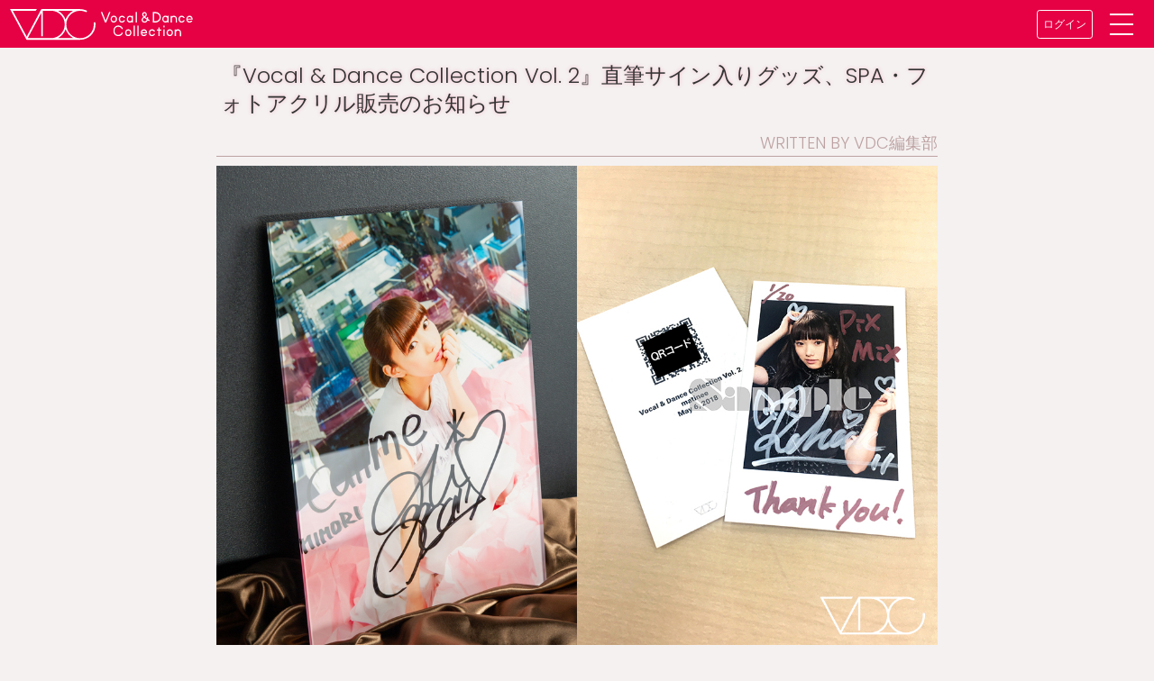

--- FILE ---
content_type: text/html; charset=UTF-8
request_url: https://wp.vdc.tokyo/article/1510
body_size: 12658
content:
<!DOCTYPE html>
<html>
<head>
<meta charset="UTF-8">
<meta name="viewport" content="width=device-width,initial-scale=1.0,user-scalable=no">
<title>『Vocal &amp; Dance Collection Vol. 2』直筆サイン入りグッズ、SPA・フォトアクリル販売のお知らせ &#8211; VDC | Vocal &amp; Dance Collection</title>
<link rel="SHORTCUT ICON" href="/favicon.ico" type="image/png">
<link rel="icon" href="/favicon.ico" type="image/png">
<link rel="stylesheet" href="https://stackpath.bootstrapcdn.com/bootstrap/4.1.0/css/bootstrap.min.css" integrity="sha384-9gVQ4dYFwwWSjIDZnLEWnxCjeSWFphJiwGPXr1jddIhOegiu1FwO5qRGvFXOdJZ4" crossorigin="anonymous">
<meta name="keywords" content="music,idol,dance,vocal,VDC,ボーカル,ダンス,コレクション,アイドル,アーティスト"/>
<meta name="description" content="『Vocal &amp; Dance Collection Vol. 2』直筆サイン入りグッズ、SPA・フォトアクリル販売のお知らせ

WRITTEN BY VDC編集部



5月 6日（日）新木場"/>
<meta property="og:url" content="https://wp.vdc.tokyo/article/1510" />
<meta property="og:type" content="article" />
<meta property="og:title" content="『Vocal &amp; Dance Collection Vol. 2』直筆サイン入りグッズ、SPA・フォトアクリル販売のお知らせ ｜ VDC" />
<meta property="og:description" content="『Vocal &amp; Dance Collection Vol. 2』直筆サイン入りグッズ、SPA・フォトアクリル販売のお知らせ

WRITTEN BY VDC編集部



5月 6日（日）新木場" />
<meta property="og:image" content="https://wp.vdc.tokyo/uploads/2018/05/goods_sample_top.jpg" />
<meta property="og:site_name" content="VDC Vocal & Dance Collection" />
<meta property="og:locale" content="ja_JP" />

<style type="text/css">
<!--
@import url("https://fonts.googleapis.com/css?family=Poppins:300");
/* bootstrap */
.card {
border:0;
border-radius:0;
display: flex;
flex-direction: column;
}
.card:hover, .card:focus {
color: #e60044;
text-decoration: none;
box-shadow: 0 0 0 2px #e60044;
}
.card-img-top {
width: 100%;
height: auto;
object-fit: cover;
border-radius:0;
}
.card-img-overlay {
padding:0;
}
.card-block {
padding:0;
flex: 1;
}
.card-footer {
color: #e60044;
padding:0 5px;
background-color:transparent;
border:none;
}
.card-title{
color: #333;
font-weight: normal;
padding: 10px 10px 2px 10px;
margin: 0;
}

/* tag */
body{
font-family: "Poppins", "メイリオ", Meiryo, "ヒラギノ角ゴ Pro W3", "Hiragino Kaku Gothic Pro", "ＭＳ Ｐゴシック", "MS PGothic", sans-serif;
word-break: break-all;
width: 100%;
margin: auto;
color: #333;
height: 100%;
font-size: 18px;
line-height: 1.6;
background: #f5f1f1;
/*background: #c0c0c0;*/
}
a, a:hover, a:focus {
color: #e60044;
text-decoration: none;
}
h1, h2, h3 {
color: #e60044;
font-size: 20px;
line-height: 1.3;
font-weight: bold;
margin: 10px 0;
}
footer {
clear: both;
background: #222;
color: #949494;
clear: both;
margin: 0 auto;
text-align: center;
}
footer a{
color: #fff;
}

/* etc */
.logo-bg {
padding: 4px;
background: #e60044;
}
[class*="category_label"] {
background: rgba(236, 11, 63, 0.68);
color: #fff;
display: inline-block;
min-width: 100px;
padding:5px;
text-align: center;
letter-spacing: 1px;
}
.vdc_header_nav {
    background: #e60044;
    color: #fff;
    padding: 0.25rem;
    /* flex-wrap: nowrap; */
}
.vdc-header-menu {
    display: flex;
    align-items: center;
}
.btn-vdc_header {
    font-size: 0.75rem;
    padding: 0.5em;
    color: #fff;
    border-color: white;
}
.menu-trigger {
    position: relative;
    width: 50px;
    height: 44px;
    transform: scale(0.55);
    padding: 1rem 2rem;
}
.menu-trigger, .menu-trigger span {
    display: inline-block;
    transition: all .4s;
    box-sizing: border-box;
}
.menu-trigger span {
    position: absolute;
    left: 0;
    right: 0;
    margin: auto;
    width: calc(100% - 1rem);
    height: 4px;
    background-color: rgba(255, 255, 255, 0.8);
    background-color: #fff;
    border-radius: 4px;
}
.menu-trigger span:nth-of-type(1) {
top: 0;
}
.menu-trigger span:nth-of-type(2) {
top: 20px;
}
.menu-trigger span:nth-of-type(3) {
bottom: 0;
}
.menu-trigger span:nth-of-type(1) {
  -webkit-animation: menu-bar01 .75s forwards;
  animation: menu-bar01 .75s forwards;
}
@-webkit-keyframes menu-bar01 {
  0% {
    -webkit-transform: translateY(20px) rotate(45deg);
  }
  50% {
    -webkit-transform: translateY(20px) rotate(0);
  }
  100% {
    -webkit-transform: translateY(0) rotate(0);
  }
}
@keyframes menu-bar01 {
  0% {
    transform: translateY(20px) rotate(45deg);
  }
  50% {
    transform: translateY(20px) rotate(0);
  }
  100% {
    transform: translateY(0) rotate(0);
  }
}
.menu-trigger span:nth-of-type(2) {
  transition: all .25s .25s;
  opacity: 1;
}
.menu-trigger span:nth-of-type(3) {
  -webkit-animation: menu-bar02 .75s forwards;
  animation: menu-bar02 .75s forwards;
}
@-webkit-keyframes menu-bar02 {
  0% {
    -webkit-transform: translateY(-20px) rotate(-45deg);
  }
  50% {
    -webkit-transform: translateY(-20px) rotate(0);
  }
  100% {
    -webkit-transform: translateY(0) rotate(0);
  }
}
@keyframes menu-bar02 {
  0% {
    transform: translateY(-20px) rotate(-45deg);
  }
  50% {
    transform: translateY(-20px) rotate(0);
  }
  100% {
    transform: translateY(0) rotate(0);
  }
}
.menu-trigger[aria-expanded=true] span:nth-of-type(1) {
  -webkit-animation: active-menu-bar01 .75s forwards;
  animation: active-menu-bar01 .75s forwards;
}
@-webkit-keyframes active-menu-bar01 {
  0% {
    -webkit-transform: translateY(0) rotate(0);
  }
  50% {
    -webkit-transform: translateY(20px) rotate(0);
  }
  100% {
    -webkit-transform: translateY(20px) rotate(45deg);
  }
}
@keyframes active-menu-bar01 {
  0% {
    transform: translateY(0) rotate(0);
  }
  50% {
    transform: translateY(20px) rotate(0);
  }
  100% {
    transform: translateY(20px) rotate(45deg);
  }
}
.menu-trigger[aria-expanded=true] span:nth-of-type(2) {
  opacity: 0;
}
.menu-trigger[aria-expanded=true] span:nth-of-type(3) {
  -webkit-animation: active-menu-bar03 .75s forwards;
  animation: active-menu-bar03 .75s forwards;
}
@-webkit-keyframes active-menu-bar03 {
  0% {
    -webkit-transform: translateY(0) rotate(0);
  }
  50% {
    -webkit-transform: translateY(-20px) rotate(0);
  }
  100% {
    -webkit-transform: translateY(-20px) rotate(-45deg);
  }
}
@keyframes active-menu-bar03 {
  0% {
    transform: translateY(0) rotate(0);
  }
  50% {
    transform: translateY(-20px) rotate(0);
  }
  100% {
    transform: translateY(-20px) rotate(-45deg);
  }
}

.vdc_header_nav .nav-link, .vdc-header-menu__list .nav-link {
    color: #fff !important;
    font-size: 1rem;
    padding: 0.5rem;
}
.fa-search:before {
/*    content: "&#x1F50D;"; */
}
.time{
  color: #808080;
}
/*
.category_label_topics{
background: rgba(236, 11, 63, 0.68);
}
.category_label_column{
background: rgba(206, 199, 12, 0.68);
}
.category_label_interview {
background: rgba(179,0,53,0.8);
}
.category_label_live {
background: rgba(0,58,107,0.8);
}
.category_label_news {
background: rgba(236, 11, 63, 0.68);
}
*/
a.boxlink{
display: block;
position: absolute;
top: 0;
right: 0;
bottom: 0;
left: 0;
z-index: 9;
}
h1.title {
color: #333;
font-size: 24px;
font-weight: normal;
padding: 5px;
width: 100%;
text-shadow: 0 0 4px rgba(238,36,93,0.3);
}
.rainbow {
display: inline-block;
background-image: -webkit-gradient(linear, left top, right top, color-stop(0%, #F57A7A), color-stop(14%, #EAAD3D), color-stop(28%, #ECEC42), color-stop(42%, #36AF36), color-stop(56%, #825EB8), color-stop(70%, #AE57EF), color-stop(84%, violet), color-stop(100%, #F57A7A));
-webkit-background-clip: text;
color: transparent;
-webkit-animation: rainbow 30s linear infinite alternate;
}
ul.vdc-writer {
border-bottom: 1px solid;
text-align: right;
color: #bda2a2;
margin: 0;
}
ul.vdc-writer li {
display: inline-block;
}
ul.vdc-writer li+li:before {
content: "/";
margin: 0 5px;
}
.article{
margin: 0 auto;
max-width: 800px;
}
.article h2 {
color: inherit;
padding: 5px;
}
.article img{
width: auto;
height: auto;
display: block;
max-width: 100%;
max-height: 700px;
margin: 10px auto;
}
.article p {
font-size: 20px;
color: #555;
padding: 5px;
}
.speaker {
color: #e60044;
font-weight: bold;
}
.backsky {
background-color: #afeeee;
}
.backglay {
background-color: #c0c0c0;
}
.login-box {
padding: 15px;
overflow: hidden;
margin: 0;
border: none;
border-radius: 10px;
background-size: 20px 20px;
background-color: #fbfbfb;
background-image: linear-gradient(45deg, #ffffbc 25%, transparent 25%, transparent 50%, #ffffbc 50%, #ffffbc 75%, transparent 75%, transparent);
box-shadow: none;
}
input[type="button"] {
border-radius: 8px;
background: #e60044;
border: none;
border-bottom: 4px solid rgba(0,0,0,0.2);
color: #fff;
display: inline-block;
font-size: 14px;
font-weight: bold;
padding: 20px 8px;
margin: 15px auto;
width: 100%;
}


/* IE */
@media all and (-ms-high-contrast:none){
.card {
display: block;
}
}
-->
</style>
<!-- Global site tag (gtag.js) - Google Analytics -->
<script async src="https://www.googletagmanager.com/gtag/js?id=UA-74360482-3"></script>
<script>
 window.dataLayer = window.dataLayer || [];
 function gtag(){dataLayer.push(arguments);}
 gtag('js', new Date());

 gtag('config', 'UA-74360482-3');
</script>
</head>

<body>
<header id="header-anker">
<nav class="navbar vdc_header_nav">
    <a href="https://vdc.tokyo">
        <img src="https://vdc.tokyo/static/store/img/title-logo.svg" alt="VDC Site" class="site-logo" style="width: 12em;">
    </a>
    <div class="vdc-header-menu">
        <a href="https://vdc.tokyo/login/" class="btn btn-sm btn-vdc_header">ログイン</a>
        <a href="#" class="menu-trigger" data-toggle="collapse" data-target="#collapsibleNavbar">
            <span></span>
            <span></span>
            <span></span>
        </a>
    </div>
    <div class="collapse navbar-collapse vdc-header-menu__wrapper" id="collapsibleNavbar">
        <ul class="navbar-nav">
            <li class="nav-item"><a class="nav-link" href="https://wp.vdc.tokyo">ニュース＆トピックス</a></li>
            <li class="nav-item"><a class="nav-link" href="https://vdc.tokyo/vdc_magazine/">VDC Magazine</a></li>
            <li class="nav-item"><a class="nav-link" href="https://vdc.tokyo/vdc_live/">VDC Live</a></li>
            <li class="nav-item"><a class="nav-link" href="https://vdc.tokyo/about/">VDC とは</a></li>
            <li class="nav-item"><a class="nav-link" href="https://vdc.tokyo/contact/">お問い合わせ他</a></li>
            <li class="nav-item"><a class="nav-link" href="https://vdc.tokyo/nuovo/mypage/">マイページ</a></li>
        </ul>
        <form class="form-inline" action="https://vdc.tokyo/nuovo/search/" method="GET">
            <div class="navbar-nav flex-row" style="width: 100%">
                <input class="form-control mr-sm-2" type="search" placeholder="検索" aria-label="Search" name="word">
                <button type="submit" class="btn btn-outline-light ml-2 py-1 px-4">
<span style="display:block;width:24px;height:24px;color:;fill: currentColor;">
<svg focusable="false" xmlns="http://www.w3.org/2000/svg" viewBox="0 0 24 24" style="display:block;width:100%;height:100%;"><path d="M15.5 14h-.79l-.28-.27A6.471 6.471 0 0 0 16 9.5 6.5 6.5 0 1 0 9.5 16c1.61 0 3.09-.59 4.23-1.57l.27.28v.79l5 4.99L20.49 19l-4.99-5zm-6 0C7.01 14 5 11.99 5 9.5S7.01 5 9.5 5 14 7.01 14 9.5 11.99 14 9.5 14z"></path></svg>
</span>
                </button>
            </div>
        </form>
    </div>
</nav>
</header>
<!-- /header -->
<!--googletag -->
<script async src="https://securepubads.g.doubleclick.net/tag/js/gpt.js"></script>
<script>
  window.googletag = window.googletag || {cmd: []};
  googletag.cmd.push(function() {
    googletag.defineSlot('/3735071/VDC_sp_02', [300, 250], 'div-gpt-ad-1578991709916-0').addService(googletag.pubads());
    googletag.defineSlot('/3735071/VDC_sp_03', [300, 250], 'div-gpt-ad-1578992332044-0').addService(googletag.pubads());
    googletag.pubads().enableSingleRequest();
    googletag.enableServices();
  });
</script>
<!--googletag -->

<div class="container">
<div class="row">
  <div class="col-xs-12 mx-auto">
    <article class="article">
<!-- /3735071/VDC_sp_02 -->
<!-- /3735071/VDC_sp_02 -->

<h1 class="title">『Vocal &amp; Dance Collection Vol. 2』直筆サイン入りグッズ、SPA・フォトアクリル販売のお知らせ</h1>
<ul class="vdc-writer">
<li>WRITTEN BY VDC編集部</li>
</ul>
<div class="article-body">
<img loading="lazy" class="alignnone size-full wp-image-1512" src="https://wp.vdc.tokyo/uploads/2018/05/goods_sample.jpg" alt="" width="1240" height="825" />
<p>5月 6日（日）新木場STUDIO COASTで開催するライブイベント<strong>『Vocal &amp; Dance Collection Vol. 2』</strong>で販売するVDC会場限定グッズをお知らせします。</p>
<h2>■会場限定SPA（Small Piece of Art）</h2>
<img loading="lazy" class="alignnone size-full wp-image-1514" src="https://wp.vdc.tokyo/uploads/2018/05/vdclive_KOHIME_SPA_re.jpg" alt="" width="800" height="642" />
<p>『SPA』とはアート作品のようなエディションNo.と、QRサーティフィケーションが付いた直筆サイン入りのミニポートレートです。VDC物販スペースにてグループごとのランダム販売となります。（※列にお並び頂いている場合は、お1人様1回1枚までと制限させていただきます。）</p>
<p>ラインナップ、販売内容は下記のとおりです。</p>
<h2>matinee（昼公演）</h2>
<p>Main Stage<br />
・<strong>amiinA</strong>　各メンバー20枚限定　1枚1500円（税込）　※VDC撮りおろし<br />
・<strong>callme</strong>　各メンバー20枚限定　1枚1500円（税込）　※VDC撮りおろし</p>
<p>Lounge Stage<br />
・<strong>DEVIL NO ID</strong>　各メンバー20枚限定　1枚1000円（税込）<br />
<em>（※『DEVIL NO ID』のSPA販売はmatinee終演後開始とさせていただきます。）</em><br />
・<strong>パンダみっく</strong>　各メンバー10枚限定　1枚1000円（税込）<br />
・<strong>PiXMiX</strong>　各メンバー20枚限定　1枚1000円（税込）　※VDC撮りおろし</p>
<h2>soiree（夜公演）</h2>
<p>Main Stage<br />
・<strong>callme</strong>　各メンバー20枚限定　1枚1500円（税込）　※VDC撮りおろし<br />
・<strong>lyrical school</strong>　各メンバー20枚限定　1枚1500円（税込）　※VDC撮りおろし</p>
<p>Lounge Stage<br />
・<strong>DEVIL NO ID</strong>　各メンバー20枚限定　1枚1000円（税込）<br />
・<strong>パンダみっく</strong>　各メンバー10枚限定　1枚1000円（税込）<br />
・<strong>PiXMiX</strong>　各メンバー20枚限定　1枚1000円（税込）　※VDC撮りおろし</p>
<h2></h2>
<h2>■会場限定 callme直筆サイン入りフォトアクリル</h2>
<img loading="lazy" class="alignnone size-full wp-image-1515" src="https://wp.vdc.tokyo/uploads/2018/05/DSC_0067.jpg" alt="" width="1240" height="825" />
<img loading="lazy" class="alignnone size-full wp-image-1517" src="https://wp.vdc.tokyo/uploads/2018/05/DSC_0045.jpg" alt="" width="825" height="1240" />
<img loading="lazy" class="alignnone size-full wp-image-1516" src="https://wp.vdc.tokyo/uploads/2018/05/DSC_0075.jpg" alt="" width="1240" height="825" />
<p>当日の会場限定で、<strong>callme</strong>の撮りおろし写真を使用した直筆サイン入りフォトアクリルを販売します。</p>
<p>今回販売する『フォトアクリル』に使用する写真は、保存性の高いアーカイバル・ピグメント・プリント（archibal pigment print）となり、現存するプリンターのなかで最高の色再現性と保存性を持つ、エプソンSC9050Gでプリントしております。<br />
そして、高品質なミュージアムプリントの表面にアクリルを貼りこみ、作品に奥行きが生まれることで、より美しい仕上がりになっています。また、アクリル自体が紫外線をカットしたり、作品を保護する役割を果たすため、長期間の保存にも最適です。さらに光の透過率が最も高いクリスタル加工が施されています。</p>
<p>完全受注生産での受付となり、会場で注文書をご記入、ご精算いただきます。<br />
発送は、6月中を予定しております。</p>
<p>ラインナップは下記のとおりです。</p>
<img loading="lazy" class="alignnone size-full wp-image-1513" src="https://wp.vdc.tokyo/uploads/2018/05/vdclive2_callme_photo.jpg" alt="" width="1200" height="566" />
<p>フォトアクリルの仕様は各3種類。</p>
<p>・<strong>壁掛けタイプ　A3サイズ</strong>　28,000円（税込・送料込）<br />
・<strong>スタンドタイプ　A3サイズ</strong>　24,000円（税込・送料込）<br />
・<strong>スタンドタイプ　A4サイズ</strong>　19,000円（税込・送料込）</p>
<p>&nbsp;</p>
<div align="center"></div>
<p>＊＊＊＊＊＊＊＊＊＊＊＊＊＊＊＊＊＊＊＊＊＊＊＊＊＊＊＊＊＊＊＊<br />
当日は下記クレジットカードでのお支払いも可能となっています。<br />
（対応可能：VISA、マスターカード、アメリカンエキスプレス）</p>
<p>また、お釣りの準備が十分ではありません。お手数おかけしますが、できるだけお釣りの要らないようご協力ください。<br />
当日は、ぜひVDC物販スペースにもお立ち寄りください。</p>
<p>【イベント概要】<br />
■公演名：『Vocal &amp; Dance Collection Vol. 2』<br />
■開催日：2018年5月6日（日）<br />
■会場：STUDIO COAST（新木場）http://www.studio-coast.com/[リンク]<br />
■時間：<br />
matinee（昼公演）OPEN ▷ 11:00 / START ▷ 11:45<br />
soiree（夜公演）OPEN ▷ 16:45 / START ▷ 17:30<br />
■出演（五十音順）：<br />
matinee　amiinA／伊藤千由李 from チームしゃちほこ／KIS／CROWN POP／callme／J☆Dee&#8217;Z／DEVIL NO ID／蜂蜜★皇帝／パンダみっく／PiXMiX／monogatari／ONEPIXCEL／2&amp;（Front Act）<br />
soiree　アイドル諜報機関LEVEL7／伊藤千由李 from チームしゃちほこ／CROWN POP／callme／J☆Dee&#8217;Z／DEVIL NO ID／虹のコンキスタドール／蜂蜜★皇帝／パンダみっく／PiXMiX／lyrical school／ONEPIXCEL 他<br />
※出演者は都合により変更になる場合がございます。あらかじめご了承ください。<br />
■チケット<br />
ローソンチケット：<a href="https://goo.gl/gCwN1B" target="_blank" rel="noopener">[リンク]</a><br />
チケットぴあ：<a href="https://goo.gl/TtGkXz" target="_blank" rel="noopener">[リンク]</a><br />
イープラス：<a href="https://goo.gl/jcqKB4" target="_blank" rel="noopener">[リンク]</a><br />
■主催・企画：VDC（REDMusic &amp; Brazil）<br />
■制作：H.I.P.<br />
■オフィシャルサイト:https://vdc.tokyo/vdc180506/<a href="https://goo.gl/Q5eQy9" target="_blank" rel="noopener">[リンク]</a></p>
</div>
<!-- /3735071/VDC_sp_03 -->
<div id='div-gpt-ad-1578992332044-0' style='width: 300px; height: 250px; margin: 3px auto;'>
<script>googletag.cmd.push(function() { googletag.display('div-gpt-ad-1578992332044-0'); });</script>
</div>
<!-- /3735071/VDC_sp_03 -->
    </article>
  </div>
</div>
</div>
<style>
.sn-b .b{
    position: relative;
    height: 40px;
    width:  40px;
    box-sizing: border-box;
    padding: 5px;
    border-radius: 8px;
    cursor: pointer;
    margin:0 10px;
}
.sn-b .b i{
    position: relative;
    top: 2px;
    display: inline-block;
    width: 30px;
    height: 30px;
}
.tw-b {
    background: #1b95e0;
    color: #fff;
}
.tw-b i {
    background: transparent 0 0 no-repeat;
    background-image: url(data:image/svg+xml,%3Csvg%20xmlns%3D%22http%3A%2F%2Fwww.w3.org%2F2000%2Fsvg%22%20viewBox%3D%220%200%2072%2072%22%3E%3Cpath%20fill%3D%22none%22%20d%3D%22M0%200h72v72H0z%22%2F%3E%3Cpath%20class%3D%22icon%22%20fill%3D%22%23fff%22%20d%3D%22M68.812%2015.14c-2.348%201.04-4.87%201.744-7.52%202.06%202.704-1.62%204.78-4.186%205.757-7.243-2.53%201.5-5.33%202.592-8.314%203.176C56.35%2010.59%2052.948%209%2049.182%209c-7.23%200-13.092%205.86-13.092%2013.093%200%201.026.118%202.02.338%202.98C25.543%2024.527%2015.9%2019.318%209.44%2011.396c-1.125%201.936-1.77%204.184-1.77%206.58%200%204.543%202.312%208.552%205.824%2010.9-2.146-.07-4.165-.658-5.93-1.64-.002.056-.002.11-.002.163%200%206.345%204.513%2011.638%2010.504%2012.84-1.1.298-2.256.457-3.45.457-.845%200-1.666-.078-2.464-.23%201.667%205.2%206.5%208.985%2012.23%209.09-4.482%203.51-10.13%205.605-16.26%205.605-1.055%200-2.096-.06-3.122-.184%205.794%203.717%2012.676%205.882%2020.067%205.882%2024.083%200%2037.25-19.95%2037.25-37.25%200-.565-.013-1.133-.038-1.693%202.558-1.847%204.778-4.15%206.532-6.774z%22%2F%3E%3C%2Fsvg%3E);
}
.fb-b {
    background: #4267b2;
    color: #fff;
}
.fb-b i {
    background: transparent 0 0 no-repeat;
    background-image: url('data:image/svg+xml;charset=utf8,%3Csvg%20xmlns%3D%22http%3A%2F%2Fwww.w3.org%2F2000%2Fsvg%22%20version%3D%221.1%22%20id%3D%22Capa_1%22%20x%3D%220px%22%20y%3D%220px%22%20viewBox%3D%220%200%20512%20512%22%20style%3D%22enable-background%3Anew%200%200%20512%20512%3B%22%20xml%3Aspace%3D%22preserve%22%3E%3Cg%3E%20%3Cg%3E%20%3Cpath%20d%3D%22M288%2C176v-64c0-17.664%2C14.336-32%2C32-32h32V0h-64c-53.024%2C0-96%2C42.976-96%2C96v80h-64v80h64v256h96V256h64l32-80H288z%22%20style%3D%22fill%3A%20rgb(255%2C%20255%2C%20255)%3B%22%3E%3C%2Fpath%3E%20%3C%2Fg%3E%3C%2Fg%3E%3C%2Fsvg%3E');
}
.ng-b {
    background: #fa4c41;
    color: #fff;
}
.ng-b i {
    color: white;
    font-size: 17px;
    font-weight: bold;
}
.cp-b {
    background: #e60044;
    color: #fff;
}
.cp-b i {
    background: transparent 0 0 no-repeat;
background-image: url('data:image/svg+xml;charset=utf8,%3Csvg%20version%3D%221.1%22%20id%3D%22_x31_0%22%20xmlns%3D%22http%3A%2F%2Fwww.w3.org%2F2000%2Fsvg%22%20x%3D%220px%22%20y%3D%220px%22%20viewBox%3D%220%200%20512%20512%22%20style%3D%22width%3A%2016px%3B%20height%3A%2016px%3B%20opacity%3A%201%3B%22%20xml%3Aspace%3D%22preserve%22%3E%3Cstyle%20type%3D%22text%2Fcss%22%3E%20.st0%7Bfill%3A%23374149%3B%7D%3C%2Fstyle%3E%3Cg%3E%20%3Cpath%20class%3D%22st0%22%20d%3D%22M293.849%2C380.192c-5.806%2C0.696-11.686%2C1.082-17.57%2C1.082c-8.59%2C0-17.26-0.775-25.696-2.321%20c-9.21-1.625-18.265-4.105-26.935-7.51c-1.859-0.699-3.639-1.47-5.495-2.245l-65.019%2C64.94c-10.215%2C10.215-24.456%2C16.1-39.086%2C16.1%20c-14.55%2C0-27.941-5.574-37.77-15.79c-20.046-20.745-19.815-54.256%2C0.619-74.615l70.281-70.28l50.926-51.006%20c0.831-0.824%2C1.708-1.58%2C2.581-2.339c0.711-0.624%2C1.429-1.221%2C2.166-1.799c1.867-1.47%2C3.814-2.808%2C5.839-4.002%20c0.695-0.412%2C1.394-0.801%2C2.106-1.179c2.105-1.115%2C4.282-2.086%2C6.522-2.906c0.806-0.294%2C1.622-0.566%2C2.442-0.82%20c2.166-0.673%2C4.388-1.206%2C6.652-1.595c1.02-0.178%2C2.048-0.321%2C3.084-0.438c1.092-0.124%2C2.177-0.264%2C3.284-0.321%20c0.079%2C0%2C0.079%2C0%2C0.079%2C0c1.006-0.158%2C2.01-0.158%2C3.02-0.158c6.346%2C0%2C12.615%2C1.164%2C18.575%2C3.409%20c7.12%2C2.63%2C13.545%2C6.734%2C18.961%2C12.15c4.645%2C4.645%2C8.36%2C9.981%2C10.994%2C15.87c0.23%2C0.616%2C0.54%2C1.156%2C0.926%2C1.625%20c2.479-1.009%2C4.724-2.555%2C6.659-4.49l39.01-39.01c-4.026-6.194-8.825-11.999-14.165-17.339c-5.341-5.341-11.146-10.14-17.34-14.241%20c-1.39-0.93-2.786-1.859-4.18-2.71c-5.805-3.481-11.92-6.505-18.11-8.901c-6.89-2.63-14.01-4.645-21.21-5.88%20c-6.655-1.164-13.466-1.784-20.276-1.784c-19.505%2C0-38.314%2C4.875-55.034%2C14.01c-9.441%2C5.189-18.186%2C11.765-25.926%2C19.506%20L34.867%2C315.098c-22.06%2C22.056-34.52%2C52.63-34.29%2C83.976c0.31%2C30.961%2C12.464%2C59.676%2C34.369%2C80.81%20C56.383%2C500.624%2C84.637%2C512%2C114.512%2C512c30.65%2C0%2C59.445-11.92%2C81.04-33.511l55.114-55.114l43.202-43.032%20c-0.064%2C0.008-0.125%2C0.008-0.189%2C0.015L293.849%2C380.192z%22%20style%3D%22fill%3A%20rgb(255%2C%20255%2C%20255)%3B%22%3E%3C%2Fpath%3E%20%3Cpath%20class%3D%22st0%22%20d%3D%22M477.056%2C32.041C455.616%2C11.376%2C427.364%2C0%2C397.489%2C0c-30.65%2C0-59.445%2C11.841-81.04%2C33.515l-55.114%2C55.11%20l-43.202%2C43.032c0.064-0.008%2C0.125-0.008%2C0.189-0.015l-0.17%2C0.17c5.806-0.699%2C11.686-1.085%2C17.57-1.085%20c8.59%2C0%2C17.26%2C0.775%2C25.62%2C2.246c9.131%2C1.625%2C18.266%2C4.104%2C26.935%2C7.506c1.856%2C0.699%2C3.79%2C1.474%2C5.65%2C2.245l64.936-64.861%20c10.219-10.215%2C24.46-16.1%2C39.09-16.1c14.55%2C0%2C28.016%2C5.574%2C37.846%2C15.714c20.049%2C20.741%2C19.739%2C54.256-0.695%2C74.691l-70.202%2C70.28%20l-51.01%2C51.01c-9.286%2C9.286-21.591%2C14.702-34.83%2C15.322c-0.926%2C0.158-1.935%2C0.158-2.862%2C0.158c-6.425%2C0-12.618-1.089-18.578-3.334%20c-7.196-2.63-13.546-6.73-19.041-12.146c-4.641-4.649-8.28-9.985-10.91-15.87c-0.234-0.62-0.545-1.16-1.01-1.704%20c-1.855-2.786-5.03-4.49-8.511-4.49c-2.71%2C0-5.34%2C1.089-7.354%2C3.024l-29.8%2C29.871c-3.481%2C3.409-4.025%2C8.829-1.47%2C12.926%20c0.465%2C0.778%2C1.005%2C1.55%2C1.47%2C2.245c4.18%2C6.194%2C8.901%2C11.999%2C14.245%2C17.339c5.34%2C5.344%2C11.145%2C10.14%2C17.335%2C14.166%20c1.315%2C1.005%2C2.71%2C1.859%2C4.105%2C2.706c5.805%2C3.485%2C11.841%2C6.504%2C18.186%2C8.904c6.735%2C2.63%2C13.855%2C4.641%2C21.13%2C5.96%20c6.659%2C1.16%2C13.47%2C1.78%2C20.28%2C1.78c19.585%2C0%2C38.39-4.875%2C55.11-14.089c9.365-5.106%2C18.11-11.61%2C25.85-19.426l119.97-119.97%20c22.06-21.981%2C34.521-52.631%2C34.21-83.977C511.19%2C81.89%2C498.96%2C53.175%2C477.056%2C32.041z%22%20style%3D%22fill%3A%20rgb(255%2C%20255%2C%20255)%3B%22%3E%3C%2Fpath%3E%3C%2Fg%3E%3C%2Fsvg%3E');
}
</style>
<!-- <div class="container fixed-bottom mb-3"> -->
<div class="container">
<div class="row sn-b" style="margin:auto; width:310px;">
<div class="tw-b b">
<a href="http://twitter.com/share?url=https%3A%2F%2Fwp.vdc.tokyo%2Farticle%2F1510&amp;via=VDC_tokyo&amp;related=VDC_tokyo&amp;hashtags=VDC_Site&amp;text=%E3%80%8EVocal+%26+Dance+Collection+Vol.+2%E3%80%8F%E7%9B%B4%E7%AD%86%E3%82%B5%E3%82%A4%E3%83%B3%E5%85%A5%E3%82%8A%E3%82%B0%E3%83%83%E3%82%BA%E3%80%81SPA%E3%83%BB%E3%83%95%E3%82%A9%E3%83%88%E3%82%A2%E3%82%AF%E3%83%AA%E3%83%AB%E8%B2%A9%E5%A3%B2%E3%81%AE%E3%81%8A%E7%9F%A5%E3%82%89%E3%81%9B+%EF%BD%9C+" target="_blank"><i></i></a>
</div>
<div class="fb-b b">
<a href="https://www.facebook.com/sharer/sharer.php?u=https%3A%2F%2Fwp.vdc.tokyo%2Farticle%2F1510" target="_blank"><i></i></a>
</div>
<div class="" style="margin:0 10px;">
<div data-url="https%3A%2F%2Fwp.vdc.tokyo%2Farticle%2F1510" class="line-it-button" style="display: none;" data-lang="ja" data-type="share-d"></div>
</div>
<div class="ng-b b">
<a href="https://7gogo.jp/share?url=https%3A%2F%2Fwp.vdc.tokyo%2Farticle%2F1510&amp;text=%E3%80%8EVocal+%26+Dance+Collection+Vol.+2%E3%80%8F%E7%9B%B4%E7%AD%86%E3%82%B5%E3%82%A4%E3%83%B3%E5%85%A5%E3%82%8A%E3%82%B0%E3%83%83%E3%82%BA%E3%80%81SPA%E3%83%BB%E3%83%95%E3%82%A9%E3%83%88%E3%82%A2%E3%82%AF%E3%83%AA%E3%83%AB%E8%B2%A9%E5%A3%B2%E3%81%AE%E3%81%8A%E7%9F%A5%E3%82%89%E3%81%9B+%EF%BD%9C+" target="_blank"><i>755</i></a>
</div>
<div class="cp-b b">
<a href="#" class="clip_board_copy" onClick="return false"
           data-toggle="tooltip" data-trigger="click" title="URLをコピーしました"
           data-vdc-toggle="copy_clipboard"
           data-url="https://wp.vdc.tokyo/article/1510">
<i class="icon-copy"></i></a>
</div>

</div>
</div>

<div class="container-fluid">
<div class="row">
<div class="col-sm-4 align-items-stretch d-flex pb-2 pt-2 backglay">
  <div class="card w-100">
    <img width="400" height="225" src="https://wp.vdc.tokyo/uploads/2025/12/405497dd7b4dab7da0ee59fd6fe6e3e2-e1766985685339.jpg" class="card-img-top wp-post-image" alt="" loading="lazy" />    <div class="card-block">
    <a href="https://wp.vdc.tokyo/article/12344"><h2 class="card-title">1/12 log youの『VDC Magazine 037』発売記念特別お渡し会&amp;サイン会をタワーレコード錦糸町パルコ店で開催！</h2></a>
    </div>
    <div class="card-footer clearfix">
      <div class="float-left time">2026.01.08</div>
      <div class="float-right">...more &dtrif;</div>
    </div>
    <div class="card-img-overlay">
    <div class="card-text category_label_topics">topics</div>
    </div>
    <a class="boxlink" href="https://wp.vdc.tokyo/article/12344"></a>
  </div>
</div>

<div class="col-sm-4 align-items-stretch d-flex pb-2 pt-2 backglay">
  <div class="card w-100">
    <img width="400" height="225" src="https://wp.vdc.tokyo/uploads/2025/12/24ce0d9630af7598daf767d08ab92ba9-e1766986337763.jpg" class="card-img-top wp-post-image" alt="" loading="lazy" />    <div class="card-block">
    <a href="https://wp.vdc.tokyo/article/12348"><h2 class="card-title">1/12 EGOEGGの『VDC Magazine 037』発売記念特別お渡し会&amp;サイン会＋ミニライブをタワーレコード錦糸町パルコ店で開催！</h2></a>
    </div>
    <div class="card-footer clearfix">
      <div class="float-left time">2026.01.08</div>
      <div class="float-right">...more &dtrif;</div>
    </div>
    <div class="card-img-overlay">
    <div class="card-text category_label_topics">topics</div>
    </div>
    <a class="boxlink" href="https://wp.vdc.tokyo/article/12348"></a>
  </div>
</div>

<div class="col-sm-4 align-items-stretch d-flex pb-2 pt-2 backglay">
  <div class="card w-100">
    <img width="400" height="225" src="https://wp.vdc.tokyo/uploads/2025/12/4efe04ec1903d19eddc9fa600f51d03a-e1766985704292.jpg" class="card-img-top wp-post-image" alt="" loading="lazy" />    <div class="card-block">
    <a href="https://wp.vdc.tokyo/article/12340"><h2 class="card-title">1/8 ArcJewel at UP-T CAFEの『VDC Magazine 037』発売記念特別お渡し会&amp;サイン会をタワーレコード池袋店で開催！</h2></a>
    </div>
    <div class="card-footer clearfix">
      <div class="float-left time">2026.01.05</div>
      <div class="float-right">...more &dtrif;</div>
    </div>
    <div class="card-img-overlay">
    <div class="card-text category_label_topics">topics</div>
    </div>
    <a class="boxlink" href="https://wp.vdc.tokyo/article/12340"></a>
  </div>
</div>

</div>
<div class="row">
<div class="col-sm-4 align-items-stretch d-flex pb-2 pt-2 backglay">
  <div class="card w-100">
    <img width="1280" height="720" src="https://wp.vdc.tokyo/uploads/2025/12/VDCP018_banner_.jpg" class="card-img-top wp-post-image" alt="VDCパネル展" loading="lazy" srcset="https://wp.vdc.tokyo/uploads/2025/12/VDCP018_banner_.jpg 1280w, https://wp.vdc.tokyo/uploads/2025/12/VDCP018_banner_-300x169.jpg 300w, https://wp.vdc.tokyo/uploads/2025/12/VDCP018_banner_-1024x576.jpg 1024w, https://wp.vdc.tokyo/uploads/2025/12/VDCP018_banner_-768x432.jpg 768w" sizes="(max-width: 1280px) 100vw, 1280px" />    <div class="card-block">
    <a href="https://wp.vdc.tokyo/article/12298"><h2 class="card-title">『VDC Magazine 037 パネル展』タワーレコード錦糸町パルコ店にて12/26（金）より開催！</h2></a>
    </div>
    <div class="card-footer clearfix">
      <div class="float-left time">2025.12.26</div>
      <div class="float-right">...more &dtrif;</div>
    </div>
    <div class="card-img-overlay">
    <div class="card-text category_label_news">news</div>
    </div>
    <a class="boxlink" href="https://wp.vdc.tokyo/article/12298"></a>
  </div>
</div>

<div class="col-sm-4 align-items-stretch d-flex pb-2 pt-2 backglay">
  <div class="card w-100">
    <img width="1280" height="905" src="https://wp.vdc.tokyo/uploads/2025/11/VDCM037_H1H4_1280.jpg" class="card-img-top wp-post-image" alt="VDC Magazine 037" loading="lazy" srcset="https://wp.vdc.tokyo/uploads/2025/11/VDCM037_H1H4_1280.jpg 1280w, https://wp.vdc.tokyo/uploads/2025/11/VDCM037_H1H4_1280-300x212.jpg 300w, https://wp.vdc.tokyo/uploads/2025/11/VDCM037_H1H4_1280-1024x724.jpg 1024w, https://wp.vdc.tokyo/uploads/2025/11/VDCM037_H1H4_1280-768x543.jpg 768w" sizes="(max-width: 1280px) 100vw, 1280px" />    <div class="card-block">
    <a href="https://wp.vdc.tokyo/article/12229"><h2 class="card-title">『22/7』と『SKE48（佐藤佳穂 / 大村杏）』 が表紙の『VDC Magazine 037』12月26日（金）発売！予約受付開始</h2></a>
    </div>
    <div class="card-footer clearfix">
      <div class="float-left time">2025.11.25</div>
      <div class="float-right">...more &dtrif;</div>
    </div>
    <div class="card-img-overlay">
    <div class="card-text category_label_news">news</div>
    </div>
    <a class="boxlink" href="https://wp.vdc.tokyo/article/12229"></a>
  </div>
</div>

<div class="col-sm-4 align-items-stretch d-flex pb-2 pt-2 backglay">
  <div class="card w-100">
    <img width="400" height="282" src="https://wp.vdc.tokyo/uploads/2025/08/VDCM036_H1H4_smn.jpg" class="card-img-top wp-post-image" alt="" loading="lazy" srcset="https://wp.vdc.tokyo/uploads/2025/08/VDCM036_H1H4_smn.jpg 400w, https://wp.vdc.tokyo/uploads/2025/08/VDCM036_H1H4_smn-300x212.jpg 300w" sizes="(max-width: 400px) 100vw, 400px" />    <div class="card-block">
    <a href="https://wp.vdc.tokyo/article/11967"><h2 class="card-title">『フィロソフィーのダンス』と『SWEET STEADY』 が表紙の『VDC Magazine 036』9月26日（金）発売！予約受付開始</h2></a>
    </div>
    <div class="card-footer clearfix">
      <div class="float-left time">2025.08.22</div>
      <div class="float-right">...more &dtrif;</div>
    </div>
    <div class="card-img-overlay">
    <div class="card-text category_label_news">news</div>
    </div>
    <a class="boxlink" href="https://wp.vdc.tokyo/article/11967"></a>
  </div>
</div>

</div>
</div>

<footer>
<div class="container-fluid small">
            <span><a href="http://razil.jp/privacy.html" target="_blank">個人情報保護方針</a>
          /<a href="http://razil.jp/privacyinfo.html" target="_blank">個人情報の取り扱いについて</a>
            </span>
            <div> c2016- Vocal &amp; Dance Collection All rights reserved.</div>
</div>
</footer>
<script src="https://code.jquery.com/jquery-3.3.1.slim.min.js" integrity="sha384-q8i/X+965DzO0rT7abK41JStQIAqVgRVzpbzo5smXKp4YfRvH+8abtTE1Pi6jizo" crossorigin="anonymous"></script>
<script src="https://cdnjs.cloudflare.com/ajax/libs/popper.js/1.14.0/umd/popper.min.js" integrity="sha384-cs/chFZiN24E4KMATLdqdvsezGxaGsi4hLGOzlXwp5UZB1LY//20VyM2taTB4QvJ" crossorigin="anonymous"></script>
<script src="https://stackpath.bootstrapcdn.com/bootstrap/4.1.0/js/bootstrap.min.js" integrity="sha384-uefMccjFJAIv6A+rW+L4AHf99KvxDjWSu1z9VI8SKNVmz4sk7buKt/6v9KI65qnm" crossorigin="anonymous"></script>
<!-- social button js -->
<script src="https://d.line-scdn.net/r/web/social-plugin/js/thirdparty/loader.min.js" async="async" defer="defer"></script>
<script src="https://vdc.tokyo/static/store/vendors/clipboard.js/dist/clipboard.min.js"></script>
<script>$(function(){new Clipboard('[data-vdc-toggle=copy_clipboard]', {text: function(t) {return $(t).data('url');}});});</script>
<script>$(function(){$('.clip_board_copy').tooltip();});</script>
<script>
jQuery(function($){
// move News 
//  $('.news>div').addClass('backsky');
  $('.news>div').insertAfter('.innews>div:nth-of-type(3)');
});
</script>

<script>
jQuery(function($){
// 右クリック不可
  $(document).on('contextmenu',function(e){
    return false;
  });
});
</script>
</body>
</html>


--- FILE ---
content_type: text/html; charset=utf-8
request_url: https://www.google.com/recaptcha/api2/aframe
body_size: 266
content:
<!DOCTYPE HTML><html><head><meta http-equiv="content-type" content="text/html; charset=UTF-8"></head><body><script nonce="naIg1XqsU3xon0L5cx17NQ">/** Anti-fraud and anti-abuse applications only. See google.com/recaptcha */ try{var clients={'sodar':'https://pagead2.googlesyndication.com/pagead/sodar?'};window.addEventListener("message",function(a){try{if(a.source===window.parent){var b=JSON.parse(a.data);var c=clients[b['id']];if(c){var d=document.createElement('img');d.src=c+b['params']+'&rc='+(localStorage.getItem("rc::a")?sessionStorage.getItem("rc::b"):"");window.document.body.appendChild(d);sessionStorage.setItem("rc::e",parseInt(sessionStorage.getItem("rc::e")||0)+1);localStorage.setItem("rc::h",'1769819726841');}}}catch(b){}});window.parent.postMessage("_grecaptcha_ready", "*");}catch(b){}</script></body></html>